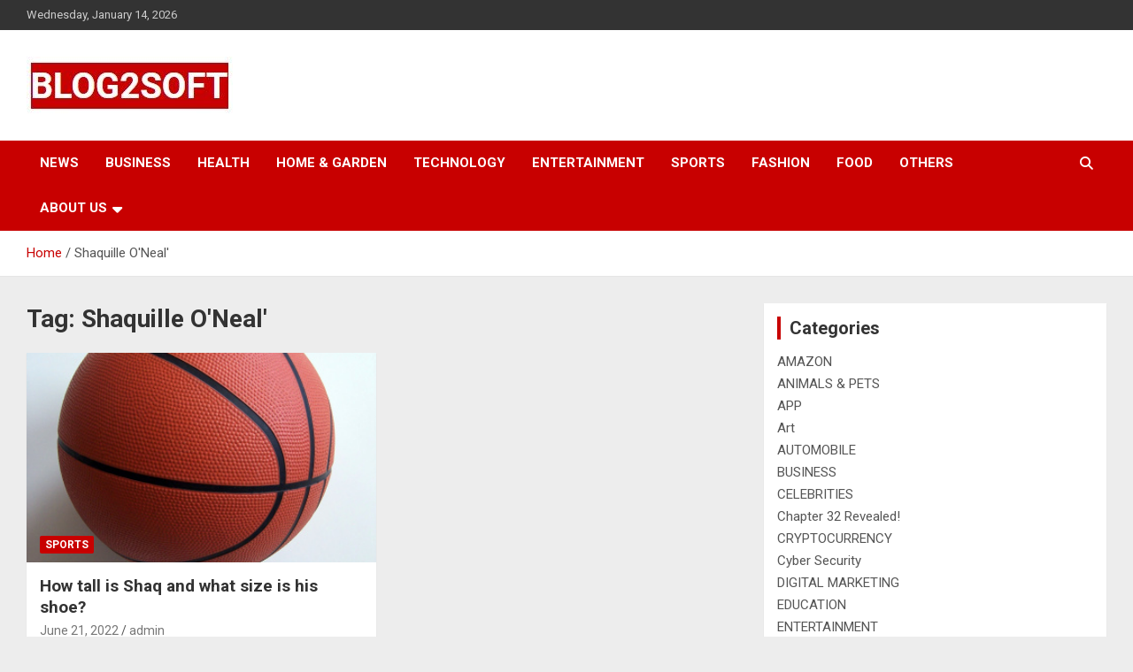

--- FILE ---
content_type: text/html; charset=UTF-8
request_url: https://www.blog2soft.com/tag/shaquille-oneal/
body_size: 11197
content:
<!doctype html>
<html lang="en-US" prefix="og: https://ogp.me/ns#">
<head>
	<meta charset="UTF-8">
	<meta name="viewport" content="width=device-width, initial-scale=1, shrink-to-fit=no">
	<link rel="profile" href="https://gmpg.org/xfn/11">

		<style>img:is([sizes="auto" i], [sizes^="auto," i]) { contain-intrinsic-size: 3000px 1500px }</style>
	
<!-- Search Engine Optimization by Rank Math - https://rankmath.com/ -->
<title>Shaquille O&#039;Neal&#039; Archives -</title>
<meta name="robots" content="follow, index, max-snippet:-1, max-video-preview:-1, max-image-preview:large"/>
<link rel="canonical" href="https://www.blog2soft.com/tag/shaquille-oneal/" />
<meta property="og:locale" content="en_US" />
<meta property="og:type" content="article" />
<meta property="og:title" content="Shaquille O&#039;Neal&#039; Archives -" />
<meta property="og:url" content="https://www.blog2soft.com/tag/shaquille-oneal/" />
<meta property="og:site_name" content="BLOG2SOFT" />
<meta name="twitter:card" content="summary_large_image" />
<meta name="twitter:title" content="Shaquille O&#039;Neal&#039; Archives -" />
<meta name="twitter:label1" content="Posts" />
<meta name="twitter:data1" content="1" />
<script type="application/ld+json" class="rank-math-schema">{"@context":"https://schema.org","@graph":[{"@type":"Organization","@id":"https://www.blog2soft.com/#organization","name":"BLOG2SOFT","url":"https://www.blog2soft.com","logo":{"@type":"ImageObject","@id":"https://www.blog2soft.com/#logo","url":"https://www.blog2soft.com/wp-content/uploads/2023/09/cropped-Blog2soft-logo-150x65.jpg","contentUrl":"https://www.blog2soft.com/wp-content/uploads/2023/09/cropped-Blog2soft-logo-150x65.jpg","caption":"BLOG2SOFT","inLanguage":"en-US"}},{"@type":"WebSite","@id":"https://www.blog2soft.com/#website","url":"https://www.blog2soft.com","name":"BLOG2SOFT","publisher":{"@id":"https://www.blog2soft.com/#organization"},"inLanguage":"en-US"},{"@type":"BreadcrumbList","@id":"https://www.blog2soft.com/tag/shaquille-oneal/#breadcrumb","itemListElement":[{"@type":"ListItem","position":"1","item":{"@id":"https://www.blog2soft.com","name":"Home"}},{"@type":"ListItem","position":"2","item":{"@id":"https://www.blog2soft.com/tag/shaquille-oneal/","name":"Shaquille O&#039;Neal&#039;"}}]},{"@type":"CollectionPage","@id":"https://www.blog2soft.com/tag/shaquille-oneal/#webpage","url":"https://www.blog2soft.com/tag/shaquille-oneal/","name":"Shaquille O&#039;Neal&#039; Archives -","isPartOf":{"@id":"https://www.blog2soft.com/#website"},"inLanguage":"en-US","breadcrumb":{"@id":"https://www.blog2soft.com/tag/shaquille-oneal/#breadcrumb"}}]}</script>
<!-- /Rank Math WordPress SEO plugin -->

<link rel='dns-prefetch' href='//www.googletagmanager.com' />
<link rel='dns-prefetch' href='//fonts.googleapis.com' />
<link rel='dns-prefetch' href='//pagead2.googlesyndication.com' />
<link rel="alternate" type="application/rss+xml" title=" &raquo; Feed" href="https://www.blog2soft.com/feed/" />
<link rel="alternate" type="application/rss+xml" title=" &raquo; Comments Feed" href="https://www.blog2soft.com/comments/feed/" />
<link rel="alternate" type="application/rss+xml" title=" &raquo; Shaquille O&#039;Neal&#039; Tag Feed" href="https://www.blog2soft.com/tag/shaquille-oneal/feed/" />
<script type="text/javascript">
/* <![CDATA[ */
window._wpemojiSettings = {"baseUrl":"https:\/\/s.w.org\/images\/core\/emoji\/16.0.1\/72x72\/","ext":".png","svgUrl":"https:\/\/s.w.org\/images\/core\/emoji\/16.0.1\/svg\/","svgExt":".svg","source":{"concatemoji":"https:\/\/www.blog2soft.com\/wp-includes\/js\/wp-emoji-release.min.js?ver=6.8.3"}};
/*! This file is auto-generated */
!function(s,n){var o,i,e;function c(e){try{var t={supportTests:e,timestamp:(new Date).valueOf()};sessionStorage.setItem(o,JSON.stringify(t))}catch(e){}}function p(e,t,n){e.clearRect(0,0,e.canvas.width,e.canvas.height),e.fillText(t,0,0);var t=new Uint32Array(e.getImageData(0,0,e.canvas.width,e.canvas.height).data),a=(e.clearRect(0,0,e.canvas.width,e.canvas.height),e.fillText(n,0,0),new Uint32Array(e.getImageData(0,0,e.canvas.width,e.canvas.height).data));return t.every(function(e,t){return e===a[t]})}function u(e,t){e.clearRect(0,0,e.canvas.width,e.canvas.height),e.fillText(t,0,0);for(var n=e.getImageData(16,16,1,1),a=0;a<n.data.length;a++)if(0!==n.data[a])return!1;return!0}function f(e,t,n,a){switch(t){case"flag":return n(e,"\ud83c\udff3\ufe0f\u200d\u26a7\ufe0f","\ud83c\udff3\ufe0f\u200b\u26a7\ufe0f")?!1:!n(e,"\ud83c\udde8\ud83c\uddf6","\ud83c\udde8\u200b\ud83c\uddf6")&&!n(e,"\ud83c\udff4\udb40\udc67\udb40\udc62\udb40\udc65\udb40\udc6e\udb40\udc67\udb40\udc7f","\ud83c\udff4\u200b\udb40\udc67\u200b\udb40\udc62\u200b\udb40\udc65\u200b\udb40\udc6e\u200b\udb40\udc67\u200b\udb40\udc7f");case"emoji":return!a(e,"\ud83e\udedf")}return!1}function g(e,t,n,a){var r="undefined"!=typeof WorkerGlobalScope&&self instanceof WorkerGlobalScope?new OffscreenCanvas(300,150):s.createElement("canvas"),o=r.getContext("2d",{willReadFrequently:!0}),i=(o.textBaseline="top",o.font="600 32px Arial",{});return e.forEach(function(e){i[e]=t(o,e,n,a)}),i}function t(e){var t=s.createElement("script");t.src=e,t.defer=!0,s.head.appendChild(t)}"undefined"!=typeof Promise&&(o="wpEmojiSettingsSupports",i=["flag","emoji"],n.supports={everything:!0,everythingExceptFlag:!0},e=new Promise(function(e){s.addEventListener("DOMContentLoaded",e,{once:!0})}),new Promise(function(t){var n=function(){try{var e=JSON.parse(sessionStorage.getItem(o));if("object"==typeof e&&"number"==typeof e.timestamp&&(new Date).valueOf()<e.timestamp+604800&&"object"==typeof e.supportTests)return e.supportTests}catch(e){}return null}();if(!n){if("undefined"!=typeof Worker&&"undefined"!=typeof OffscreenCanvas&&"undefined"!=typeof URL&&URL.createObjectURL&&"undefined"!=typeof Blob)try{var e="postMessage("+g.toString()+"("+[JSON.stringify(i),f.toString(),p.toString(),u.toString()].join(",")+"));",a=new Blob([e],{type:"text/javascript"}),r=new Worker(URL.createObjectURL(a),{name:"wpTestEmojiSupports"});return void(r.onmessage=function(e){c(n=e.data),r.terminate(),t(n)})}catch(e){}c(n=g(i,f,p,u))}t(n)}).then(function(e){for(var t in e)n.supports[t]=e[t],n.supports.everything=n.supports.everything&&n.supports[t],"flag"!==t&&(n.supports.everythingExceptFlag=n.supports.everythingExceptFlag&&n.supports[t]);n.supports.everythingExceptFlag=n.supports.everythingExceptFlag&&!n.supports.flag,n.DOMReady=!1,n.readyCallback=function(){n.DOMReady=!0}}).then(function(){return e}).then(function(){var e;n.supports.everything||(n.readyCallback(),(e=n.source||{}).concatemoji?t(e.concatemoji):e.wpemoji&&e.twemoji&&(t(e.twemoji),t(e.wpemoji)))}))}((window,document),window._wpemojiSettings);
/* ]]> */
</script>

<style id='wp-emoji-styles-inline-css' type='text/css'>

	img.wp-smiley, img.emoji {
		display: inline !important;
		border: none !important;
		box-shadow: none !important;
		height: 1em !important;
		width: 1em !important;
		margin: 0 0.07em !important;
		vertical-align: -0.1em !important;
		background: none !important;
		padding: 0 !important;
	}
</style>
<link rel='stylesheet' id='wp-block-library-css' href='https://www.blog2soft.com/wp-includes/css/dist/block-library/style.min.css?ver=6.8.3' type='text/css' media='all' />
<style id='classic-theme-styles-inline-css' type='text/css'>
/*! This file is auto-generated */
.wp-block-button__link{color:#fff;background-color:#32373c;border-radius:9999px;box-shadow:none;text-decoration:none;padding:calc(.667em + 2px) calc(1.333em + 2px);font-size:1.125em}.wp-block-file__button{background:#32373c;color:#fff;text-decoration:none}
</style>
<style id='global-styles-inline-css' type='text/css'>
:root{--wp--preset--aspect-ratio--square: 1;--wp--preset--aspect-ratio--4-3: 4/3;--wp--preset--aspect-ratio--3-4: 3/4;--wp--preset--aspect-ratio--3-2: 3/2;--wp--preset--aspect-ratio--2-3: 2/3;--wp--preset--aspect-ratio--16-9: 16/9;--wp--preset--aspect-ratio--9-16: 9/16;--wp--preset--color--black: #000000;--wp--preset--color--cyan-bluish-gray: #abb8c3;--wp--preset--color--white: #ffffff;--wp--preset--color--pale-pink: #f78da7;--wp--preset--color--vivid-red: #cf2e2e;--wp--preset--color--luminous-vivid-orange: #ff6900;--wp--preset--color--luminous-vivid-amber: #fcb900;--wp--preset--color--light-green-cyan: #7bdcb5;--wp--preset--color--vivid-green-cyan: #00d084;--wp--preset--color--pale-cyan-blue: #8ed1fc;--wp--preset--color--vivid-cyan-blue: #0693e3;--wp--preset--color--vivid-purple: #9b51e0;--wp--preset--gradient--vivid-cyan-blue-to-vivid-purple: linear-gradient(135deg,rgba(6,147,227,1) 0%,rgb(155,81,224) 100%);--wp--preset--gradient--light-green-cyan-to-vivid-green-cyan: linear-gradient(135deg,rgb(122,220,180) 0%,rgb(0,208,130) 100%);--wp--preset--gradient--luminous-vivid-amber-to-luminous-vivid-orange: linear-gradient(135deg,rgba(252,185,0,1) 0%,rgba(255,105,0,1) 100%);--wp--preset--gradient--luminous-vivid-orange-to-vivid-red: linear-gradient(135deg,rgba(255,105,0,1) 0%,rgb(207,46,46) 100%);--wp--preset--gradient--very-light-gray-to-cyan-bluish-gray: linear-gradient(135deg,rgb(238,238,238) 0%,rgb(169,184,195) 100%);--wp--preset--gradient--cool-to-warm-spectrum: linear-gradient(135deg,rgb(74,234,220) 0%,rgb(151,120,209) 20%,rgb(207,42,186) 40%,rgb(238,44,130) 60%,rgb(251,105,98) 80%,rgb(254,248,76) 100%);--wp--preset--gradient--blush-light-purple: linear-gradient(135deg,rgb(255,206,236) 0%,rgb(152,150,240) 100%);--wp--preset--gradient--blush-bordeaux: linear-gradient(135deg,rgb(254,205,165) 0%,rgb(254,45,45) 50%,rgb(107,0,62) 100%);--wp--preset--gradient--luminous-dusk: linear-gradient(135deg,rgb(255,203,112) 0%,rgb(199,81,192) 50%,rgb(65,88,208) 100%);--wp--preset--gradient--pale-ocean: linear-gradient(135deg,rgb(255,245,203) 0%,rgb(182,227,212) 50%,rgb(51,167,181) 100%);--wp--preset--gradient--electric-grass: linear-gradient(135deg,rgb(202,248,128) 0%,rgb(113,206,126) 100%);--wp--preset--gradient--midnight: linear-gradient(135deg,rgb(2,3,129) 0%,rgb(40,116,252) 100%);--wp--preset--font-size--small: 13px;--wp--preset--font-size--medium: 20px;--wp--preset--font-size--large: 36px;--wp--preset--font-size--x-large: 42px;--wp--preset--spacing--20: 0.44rem;--wp--preset--spacing--30: 0.67rem;--wp--preset--spacing--40: 1rem;--wp--preset--spacing--50: 1.5rem;--wp--preset--spacing--60: 2.25rem;--wp--preset--spacing--70: 3.38rem;--wp--preset--spacing--80: 5.06rem;--wp--preset--shadow--natural: 6px 6px 9px rgba(0, 0, 0, 0.2);--wp--preset--shadow--deep: 12px 12px 50px rgba(0, 0, 0, 0.4);--wp--preset--shadow--sharp: 6px 6px 0px rgba(0, 0, 0, 0.2);--wp--preset--shadow--outlined: 6px 6px 0px -3px rgba(255, 255, 255, 1), 6px 6px rgba(0, 0, 0, 1);--wp--preset--shadow--crisp: 6px 6px 0px rgba(0, 0, 0, 1);}:where(.is-layout-flex){gap: 0.5em;}:where(.is-layout-grid){gap: 0.5em;}body .is-layout-flex{display: flex;}.is-layout-flex{flex-wrap: wrap;align-items: center;}.is-layout-flex > :is(*, div){margin: 0;}body .is-layout-grid{display: grid;}.is-layout-grid > :is(*, div){margin: 0;}:where(.wp-block-columns.is-layout-flex){gap: 2em;}:where(.wp-block-columns.is-layout-grid){gap: 2em;}:where(.wp-block-post-template.is-layout-flex){gap: 1.25em;}:where(.wp-block-post-template.is-layout-grid){gap: 1.25em;}.has-black-color{color: var(--wp--preset--color--black) !important;}.has-cyan-bluish-gray-color{color: var(--wp--preset--color--cyan-bluish-gray) !important;}.has-white-color{color: var(--wp--preset--color--white) !important;}.has-pale-pink-color{color: var(--wp--preset--color--pale-pink) !important;}.has-vivid-red-color{color: var(--wp--preset--color--vivid-red) !important;}.has-luminous-vivid-orange-color{color: var(--wp--preset--color--luminous-vivid-orange) !important;}.has-luminous-vivid-amber-color{color: var(--wp--preset--color--luminous-vivid-amber) !important;}.has-light-green-cyan-color{color: var(--wp--preset--color--light-green-cyan) !important;}.has-vivid-green-cyan-color{color: var(--wp--preset--color--vivid-green-cyan) !important;}.has-pale-cyan-blue-color{color: var(--wp--preset--color--pale-cyan-blue) !important;}.has-vivid-cyan-blue-color{color: var(--wp--preset--color--vivid-cyan-blue) !important;}.has-vivid-purple-color{color: var(--wp--preset--color--vivid-purple) !important;}.has-black-background-color{background-color: var(--wp--preset--color--black) !important;}.has-cyan-bluish-gray-background-color{background-color: var(--wp--preset--color--cyan-bluish-gray) !important;}.has-white-background-color{background-color: var(--wp--preset--color--white) !important;}.has-pale-pink-background-color{background-color: var(--wp--preset--color--pale-pink) !important;}.has-vivid-red-background-color{background-color: var(--wp--preset--color--vivid-red) !important;}.has-luminous-vivid-orange-background-color{background-color: var(--wp--preset--color--luminous-vivid-orange) !important;}.has-luminous-vivid-amber-background-color{background-color: var(--wp--preset--color--luminous-vivid-amber) !important;}.has-light-green-cyan-background-color{background-color: var(--wp--preset--color--light-green-cyan) !important;}.has-vivid-green-cyan-background-color{background-color: var(--wp--preset--color--vivid-green-cyan) !important;}.has-pale-cyan-blue-background-color{background-color: var(--wp--preset--color--pale-cyan-blue) !important;}.has-vivid-cyan-blue-background-color{background-color: var(--wp--preset--color--vivid-cyan-blue) !important;}.has-vivid-purple-background-color{background-color: var(--wp--preset--color--vivid-purple) !important;}.has-black-border-color{border-color: var(--wp--preset--color--black) !important;}.has-cyan-bluish-gray-border-color{border-color: var(--wp--preset--color--cyan-bluish-gray) !important;}.has-white-border-color{border-color: var(--wp--preset--color--white) !important;}.has-pale-pink-border-color{border-color: var(--wp--preset--color--pale-pink) !important;}.has-vivid-red-border-color{border-color: var(--wp--preset--color--vivid-red) !important;}.has-luminous-vivid-orange-border-color{border-color: var(--wp--preset--color--luminous-vivid-orange) !important;}.has-luminous-vivid-amber-border-color{border-color: var(--wp--preset--color--luminous-vivid-amber) !important;}.has-light-green-cyan-border-color{border-color: var(--wp--preset--color--light-green-cyan) !important;}.has-vivid-green-cyan-border-color{border-color: var(--wp--preset--color--vivid-green-cyan) !important;}.has-pale-cyan-blue-border-color{border-color: var(--wp--preset--color--pale-cyan-blue) !important;}.has-vivid-cyan-blue-border-color{border-color: var(--wp--preset--color--vivid-cyan-blue) !important;}.has-vivid-purple-border-color{border-color: var(--wp--preset--color--vivid-purple) !important;}.has-vivid-cyan-blue-to-vivid-purple-gradient-background{background: var(--wp--preset--gradient--vivid-cyan-blue-to-vivid-purple) !important;}.has-light-green-cyan-to-vivid-green-cyan-gradient-background{background: var(--wp--preset--gradient--light-green-cyan-to-vivid-green-cyan) !important;}.has-luminous-vivid-amber-to-luminous-vivid-orange-gradient-background{background: var(--wp--preset--gradient--luminous-vivid-amber-to-luminous-vivid-orange) !important;}.has-luminous-vivid-orange-to-vivid-red-gradient-background{background: var(--wp--preset--gradient--luminous-vivid-orange-to-vivid-red) !important;}.has-very-light-gray-to-cyan-bluish-gray-gradient-background{background: var(--wp--preset--gradient--very-light-gray-to-cyan-bluish-gray) !important;}.has-cool-to-warm-spectrum-gradient-background{background: var(--wp--preset--gradient--cool-to-warm-spectrum) !important;}.has-blush-light-purple-gradient-background{background: var(--wp--preset--gradient--blush-light-purple) !important;}.has-blush-bordeaux-gradient-background{background: var(--wp--preset--gradient--blush-bordeaux) !important;}.has-luminous-dusk-gradient-background{background: var(--wp--preset--gradient--luminous-dusk) !important;}.has-pale-ocean-gradient-background{background: var(--wp--preset--gradient--pale-ocean) !important;}.has-electric-grass-gradient-background{background: var(--wp--preset--gradient--electric-grass) !important;}.has-midnight-gradient-background{background: var(--wp--preset--gradient--midnight) !important;}.has-small-font-size{font-size: var(--wp--preset--font-size--small) !important;}.has-medium-font-size{font-size: var(--wp--preset--font-size--medium) !important;}.has-large-font-size{font-size: var(--wp--preset--font-size--large) !important;}.has-x-large-font-size{font-size: var(--wp--preset--font-size--x-large) !important;}
:where(.wp-block-post-template.is-layout-flex){gap: 1.25em;}:where(.wp-block-post-template.is-layout-grid){gap: 1.25em;}
:where(.wp-block-columns.is-layout-flex){gap: 2em;}:where(.wp-block-columns.is-layout-grid){gap: 2em;}
:root :where(.wp-block-pullquote){font-size: 1.5em;line-height: 1.6;}
</style>
<link rel='stylesheet' id='ez-toc-css' href='https://www.blog2soft.com/wp-content/plugins/easy-table-of-contents/assets/css/screen.min.css?ver=2.0.77' type='text/css' media='all' />
<style id='ez-toc-inline-css' type='text/css'>
div#ez-toc-container .ez-toc-title {font-size: 120%;}div#ez-toc-container .ez-toc-title {font-weight: 500;}div#ez-toc-container ul li , div#ez-toc-container ul li a {font-size: 95%;}div#ez-toc-container ul li , div#ez-toc-container ul li a {font-weight: 500;}div#ez-toc-container nav ul ul li {font-size: 90%;}.ez-toc-box-title {font-weight: bold; margin-bottom: 10px; text-align: center; text-transform: uppercase; letter-spacing: 1px; color: #666; padding-bottom: 5px;position:absolute;top:-4%;left:5%;background-color: inherit;transition: top 0.3s ease;}.ez-toc-box-title.toc-closed {top:-25%;}
.ez-toc-container-direction {direction: ltr;}.ez-toc-counter ul{counter-reset: item ;}.ez-toc-counter nav ul li a::before {content: counters(item, '.', decimal) '. ';display: inline-block;counter-increment: item;flex-grow: 0;flex-shrink: 0;margin-right: .2em; float: left; }.ez-toc-widget-direction {direction: ltr;}.ez-toc-widget-container ul{counter-reset: item ;}.ez-toc-widget-container nav ul li a::before {content: counters(item, '.', decimal) '. ';display: inline-block;counter-increment: item;flex-grow: 0;flex-shrink: 0;margin-right: .2em; float: left; }
</style>
<link rel='stylesheet' id='bootstrap-style-css' href='https://www.blog2soft.com/wp-content/themes/newscard/assets/library/bootstrap/css/bootstrap.min.css?ver=4.0.0' type='text/css' media='all' />
<link rel='stylesheet' id='font-awesome-style-css' href='https://www.blog2soft.com/wp-content/themes/newscard/assets/library/font-awesome/css/all.min.css?ver=6.8.3' type='text/css' media='all' />
<link rel='stylesheet' id='newscard-google-fonts-css' href='//fonts.googleapis.com/css?family=Roboto%3A100%2C300%2C300i%2C400%2C400i%2C500%2C500i%2C700%2C700i&#038;ver=6.8.3' type='text/css' media='all' />
<link rel='stylesheet' id='newscard-style-css' href='https://www.blog2soft.com/wp-content/themes/newscard/style.css?ver=6.8.3' type='text/css' media='all' />
<script type="text/javascript" src="https://www.blog2soft.com/wp-includes/js/jquery/jquery.min.js?ver=3.7.1" id="jquery-core-js"></script>
<script type="text/javascript" src="https://www.blog2soft.com/wp-includes/js/jquery/jquery-migrate.min.js?ver=3.4.1" id="jquery-migrate-js"></script>
<!--[if lt IE 9]>
<script type="text/javascript" src="https://www.blog2soft.com/wp-content/themes/newscard/assets/js/html5.js?ver=3.7.3" id="html5-js"></script>
<![endif]-->

<!-- Google tag (gtag.js) snippet added by Site Kit -->
<!-- Google Analytics snippet added by Site Kit -->
<script type="text/javascript" src="https://www.googletagmanager.com/gtag/js?id=GT-PHRNDP4" id="google_gtagjs-js" async></script>
<script type="text/javascript" id="google_gtagjs-js-after">
/* <![CDATA[ */
window.dataLayer = window.dataLayer || [];function gtag(){dataLayer.push(arguments);}
gtag("set","linker",{"domains":["www.blog2soft.com"]});
gtag("js", new Date());
gtag("set", "developer_id.dZTNiMT", true);
gtag("config", "GT-PHRNDP4");
/* ]]> */
</script>
<link rel="https://api.w.org/" href="https://www.blog2soft.com/wp-json/" /><link rel="alternate" title="JSON" type="application/json" href="https://www.blog2soft.com/wp-json/wp/v2/tags/165" /><link rel="EditURI" type="application/rsd+xml" title="RSD" href="https://www.blog2soft.com/xmlrpc.php?rsd" />
<meta name="generator" content="WordPress 6.8.3" />
<meta name="generator" content="Site Kit by Google 1.166.0" />
<!-- Google AdSense meta tags added by Site Kit -->
<meta name="google-adsense-platform-account" content="ca-host-pub-2644536267352236">
<meta name="google-adsense-platform-domain" content="sitekit.withgoogle.com">
<!-- End Google AdSense meta tags added by Site Kit -->
<style type="text/css" id="custom-background-css">
body.custom-background { background-color: #ededed; }
</style>
	
<!-- Google AdSense snippet added by Site Kit -->
<script type="text/javascript" async="async" src="https://pagead2.googlesyndication.com/pagead/js/adsbygoogle.js?client=ca-pub-8258626615636586&amp;host=ca-host-pub-2644536267352236" crossorigin="anonymous"></script>

<!-- End Google AdSense snippet added by Site Kit -->
<link rel="icon" href="https://www.blog2soft.com/wp-content/uploads/2023/02/cropped-IMG-20230225-WA0010-32x32.jpg" sizes="32x32" />
<link rel="icon" href="https://www.blog2soft.com/wp-content/uploads/2023/02/cropped-IMG-20230225-WA0010-192x192.jpg" sizes="192x192" />
<link rel="apple-touch-icon" href="https://www.blog2soft.com/wp-content/uploads/2023/02/cropped-IMG-20230225-WA0010-180x180.jpg" />
<meta name="msapplication-TileImage" content="https://www.blog2soft.com/wp-content/uploads/2023/02/cropped-IMG-20230225-WA0010-270x270.jpg" />
</head>

<body class="archive tag tag-shaquille-oneal tag-165 custom-background wp-custom-logo wp-theme-newscard theme-body group-blog hfeed">

<div id="page" class="site">
	<a class="skip-link screen-reader-text" href="#content">Skip to content</a>
	
	<header id="masthead" class="site-header">
					<div class="info-bar">
				<div class="container">
					<div class="row gutter-10">
						<div class="col col-sm contact-section">
							<div class="date">
								<ul><li>Wednesday, January 14, 2026</li></ul>
							</div>
						</div><!-- .contact-section -->

											</div><!-- .row -->
          		</div><!-- .container -->
        	</div><!-- .infobar -->
        		<nav class="navbar navbar-expand-lg d-block">
			<div class="navbar-head" >
				<div class="container">
					<div class="row navbar-head-row align-items-center">
						<div class="col-lg-4">
							<div class="site-branding navbar-brand">
								<a href="https://www.blog2soft.com/" class="custom-logo-link" rel="home"><img width="233" height="65" src="https://www.blog2soft.com/wp-content/uploads/2023/09/cropped-Blog2soft-logo.jpg" class="custom-logo" alt="logo" decoding="async" /></a>									<h2 class="site-title"><a href="https://www.blog2soft.com/" rel="home"></a></h2>
															</div><!-- .site-branding .navbar-brand -->
						</div>
											</div><!-- .row -->
				</div><!-- .container -->
			</div><!-- .navbar-head -->
			<div class="navigation-bar">
				<div class="navigation-bar-top">
					<div class="container">
						<button class="navbar-toggler menu-toggle" type="button" data-toggle="collapse" data-target="#navbarCollapse" aria-controls="navbarCollapse" aria-expanded="false" aria-label="Toggle navigation"></button>
						<span class="search-toggle"></span>
					</div><!-- .container -->
					<div class="search-bar">
						<div class="container">
							<div class="search-block off">
								<form action="https://www.blog2soft.com/" method="get" class="search-form">
	<label class="assistive-text"> Search </label>
	<div class="input-group">
		<input type="search" value="" placeholder="Search" class="form-control s" name="s">
		<div class="input-group-prepend">
			<button class="btn btn-theme">Search</button>
		</div>
	</div>
</form><!-- .search-form -->
							</div><!-- .search-box -->
						</div><!-- .container -->
					</div><!-- .search-bar -->
				</div><!-- .navigation-bar-top -->
				<div class="navbar-main">
					<div class="container">
						<div class="collapse navbar-collapse" id="navbarCollapse">
							<div id="site-navigation" class="main-navigation nav-uppercase" role="navigation">
								<ul class="nav-menu navbar-nav d-lg-block"><li id="menu-item-1762" class="menu-item menu-item-type-taxonomy menu-item-object-category menu-item-1762"><a href="https://www.blog2soft.com/category/news/">NEWS</a></li>
<li id="menu-item-13" class="menu-item menu-item-type-taxonomy menu-item-object-category menu-item-13"><a href="https://www.blog2soft.com/category/business/">BUSINESS</a></li>
<li id="menu-item-17" class="menu-item menu-item-type-taxonomy menu-item-object-category menu-item-17"><a href="https://www.blog2soft.com/category/health/">HEALTH</a></li>
<li id="menu-item-384" class="menu-item menu-item-type-taxonomy menu-item-object-category menu-item-384"><a href="https://www.blog2soft.com/category/home-garden/">HOME &amp; GARDEN</a></li>
<li id="menu-item-347" class="menu-item menu-item-type-taxonomy menu-item-object-category menu-item-347"><a href="https://www.blog2soft.com/category/technology/">TECHNOLOGY</a></li>
<li id="menu-item-14" class="menu-item menu-item-type-taxonomy menu-item-object-category menu-item-14"><a href="https://www.blog2soft.com/category/entertainment/">ENTERTAINMENT</a></li>
<li id="menu-item-346" class="menu-item menu-item-type-taxonomy menu-item-object-category menu-item-346"><a href="https://www.blog2soft.com/category/sports/">SPORTS</a></li>
<li id="menu-item-15" class="menu-item menu-item-type-taxonomy menu-item-object-category menu-item-15"><a href="https://www.blog2soft.com/category/fashion/">FASHION</a></li>
<li id="menu-item-16" class="menu-item menu-item-type-taxonomy menu-item-object-category menu-item-16"><a href="https://www.blog2soft.com/category/food/">FOOD</a></li>
<li id="menu-item-23" class="menu-item menu-item-type-taxonomy menu-item-object-category menu-item-23"><a href="https://www.blog2soft.com/category/others/">OTHERS</a></li>
<li id="menu-item-5500" class="menu-item menu-item-type-post_type menu-item-object-page menu-item-has-children menu-item-5500"><a href="https://www.blog2soft.com/about-us/">About us</a>
<ul class="sub-menu">
	<li id="menu-item-5927" class="menu-item menu-item-type-post_type menu-item-object-page menu-item-5927"><a href="https://www.blog2soft.com/contact-us/">Contact Us</a></li>
	<li id="menu-item-5923" class="menu-item menu-item-type-post_type menu-item-object-page menu-item-5923"><a href="https://www.blog2soft.com/terms-and-conditions/">Terms and Conditions</a></li>
	<li id="menu-item-5924" class="menu-item menu-item-type-post_type menu-item-object-page menu-item-5924"><a href="https://www.blog2soft.com/privacy-policy/">Privacy Policy</a></li>
</ul>
</li>
</ul>							</div><!-- #site-navigation .main-navigation -->
						</div><!-- .navbar-collapse -->
						<div class="nav-search">
							<span class="search-toggle"></span>
						</div><!-- .nav-search -->
					</div><!-- .container -->
				</div><!-- .navbar-main -->
			</div><!-- .navigation-bar -->
		</nav><!-- .navbar -->

		
		
					<div id="breadcrumb">
				<div class="container">
					<div role="navigation" aria-label="Breadcrumbs" class="breadcrumb-trail breadcrumbs" itemprop="breadcrumb"><ul class="trail-items" itemscope itemtype="http://schema.org/BreadcrumbList"><meta name="numberOfItems" content="2" /><meta name="itemListOrder" content="Ascending" /><li itemprop="itemListElement" itemscope itemtype="http://schema.org/ListItem" class="trail-item trail-begin"><a href="https://www.blog2soft.com/" rel="home" itemprop="item"><span itemprop="name">Home</span></a><meta itemprop="position" content="1" /></li><li itemprop="itemListElement" itemscope itemtype="http://schema.org/ListItem" class="trail-item trail-end"><span itemprop="name">Shaquille O&#039;Neal&#039;</span><meta itemprop="position" content="2" /></li></ul></div>				</div>
			</div><!-- .breadcrumb -->
			</header><!-- #masthead --><div id="content" class="site-content">
	<div class="container">
		<div class="row justify-content-center site-content-row">
			<div id="primary" class="content-area col-lg-8">
				<main id="main" class="site-main">

					
						<header class="page-header">
							<h1 class="page-title">Tag: <span>Shaquille O&#039;Neal&#039;</span></h1>						</header><!-- .page-header -->

						<div class="row gutter-parent-14 post-wrap">
								<div class="col-sm-6 col-xxl-4 post-col">
	<div class="post-858 post type-post status-publish format-standard has-post-thumbnail hentry category-sports tag-shaquille-oneal">

		
				<figure class="post-featured-image post-img-wrap">
					<a title="How tall is Shaq and what size is his shoe?" href="https://www.blog2soft.com/how-tall-is-shaq-and-what-size-is-his-shoe/" class="post-img" style="background-image: url('https://www.blog2soft.com/wp-content/uploads/2022/06/istockphoto-139257316-170667a.jpg');"></a>
					<div class="entry-meta category-meta">
						<div class="cat-links"><a href="https://www.blog2soft.com/category/sports/" rel="category tag">SPORTS</a></div>
					</div><!-- .entry-meta -->
				</figure><!-- .post-featured-image .post-img-wrap -->

			
					<header class="entry-header">
				<h2 class="entry-title"><a href="https://www.blog2soft.com/how-tall-is-shaq-and-what-size-is-his-shoe/" rel="bookmark">How tall is Shaq and what size is his shoe?</a></h2>
									<div class="entry-meta">
						<div class="date"><a href="https://www.blog2soft.com/how-tall-is-shaq-and-what-size-is-his-shoe/" title="How tall is Shaq and what size is his shoe?">June 21, 2022</a> </div> <div class="by-author vcard author"><a href="https://www.blog2soft.com/author/2softadmin/">admin</a> </div>											</div><!-- .entry-meta -->
								</header>
				<div class="entry-content">
								<p>Shaquille O&#8217;Neal is a legendary basketball player who has played 20 NBA seasons, earned four NBA&hellip;</p>
						</div><!-- entry-content -->

			</div><!-- .post-858 -->
	</div><!-- .col-sm-6 .col-xxl-4 .post-col -->
						</div><!-- .row .gutter-parent-14 .post-wrap-->

						
				</main><!-- #main -->
			</div><!-- #primary -->
			
<aside id="secondary" class="col-lg-4 widget-area" role="complementary">
	<div class="sticky-sidebar">
		<section id="categories-3" class="widget widget_categories"><h3 class="widget-title">Categories</h3>
			<ul>
					<li class="cat-item cat-item-24"><a href="https://www.blog2soft.com/category/amazon/">AMAZON</a>
</li>
	<li class="cat-item cat-item-25"><a href="https://www.blog2soft.com/category/animals-pets/">ANIMALS &amp; PETS</a>
</li>
	<li class="cat-item cat-item-26"><a href="https://www.blog2soft.com/category/app/">APP</a>
</li>
	<li class="cat-item cat-item-1368"><a href="https://www.blog2soft.com/category/art/">Art</a>
</li>
	<li class="cat-item cat-item-27"><a href="https://www.blog2soft.com/category/automobile/">AUTOMOBILE</a>
</li>
	<li class="cat-item cat-item-2"><a href="https://www.blog2soft.com/category/business/">BUSINESS</a>
</li>
	<li class="cat-item cat-item-28"><a href="https://www.blog2soft.com/category/celebrities/">CELEBRITIES</a>
</li>
	<li class="cat-item cat-item-1336"><a href="https://www.blog2soft.com/category/chapter-32-revealed/">Chapter 32 Revealed!</a>
</li>
	<li class="cat-item cat-item-29"><a href="https://www.blog2soft.com/category/cryptocurrency/">CRYPTOCURRENCY</a>
</li>
	<li class="cat-item cat-item-1333"><a href="https://www.blog2soft.com/category/cyber-security/">Cyber Security</a>
</li>
	<li class="cat-item cat-item-31"><a href="https://www.blog2soft.com/category/digital-marketing/">DIGITAL MARKETING</a>
</li>
	<li class="cat-item cat-item-33"><a href="https://www.blog2soft.com/category/education/">EDUCATION</a>
</li>
	<li class="cat-item cat-item-3"><a href="https://www.blog2soft.com/category/entertainment/">ENTERTAINMENT</a>
</li>
	<li class="cat-item cat-item-34"><a href="https://www.blog2soft.com/category/family-relationshops/">FAMILY &amp; RELATIONSHOPS</a>
</li>
	<li class="cat-item cat-item-5"><a href="https://www.blog2soft.com/category/fashion/">FASHION</a>
</li>
	<li class="cat-item cat-item-35"><a href="https://www.blog2soft.com/category/finance/">FINANCE</a>
</li>
	<li class="cat-item cat-item-1374"><a href="https://www.blog2soft.com/category/fligts/">Fligts</a>
</li>
	<li class="cat-item cat-item-10"><a href="https://www.blog2soft.com/category/food/">FOOD</a>
</li>
	<li class="cat-item cat-item-36"><a href="https://www.blog2soft.com/category/gadgets-tools/">GADGETS &amp; TOOLS</a>
</li>
	<li class="cat-item cat-item-1335"><a href="https://www.blog2soft.com/category/games/">Games</a>
</li>
	<li class="cat-item cat-item-37"><a href="https://www.blog2soft.com/category/gaming/">GAMING</a>
</li>
	<li class="cat-item cat-item-6"><a href="https://www.blog2soft.com/category/health/">HEALTH</a>
</li>
	<li class="cat-item cat-item-7"><a href="https://www.blog2soft.com/category/home-garden/">HOME &amp; GARDEN</a>
</li>
	<li class="cat-item cat-item-1334"><a href="https://www.blog2soft.com/category/laptop/">Laptop</a>
</li>
	<li class="cat-item cat-item-41"><a href="https://www.blog2soft.com/category/life-style/">LIFE STYLE</a>
</li>
	<li class="cat-item cat-item-1343"><a href="https://www.blog2soft.com/category/loans-services/">Loans services</a>
</li>
	<li class="cat-item cat-item-984"><a href="https://www.blog2soft.com/category/marketing/">Marketing</a>
</li>
	<li class="cat-item cat-item-1391"><a href="https://www.blog2soft.com/category/mobiles/">Mobiles</a>
</li>
	<li class="cat-item cat-item-1"><a href="https://www.blog2soft.com/category/music/">MUSIC</a>
</li>
	<li class="cat-item cat-item-614"><a href="https://www.blog2soft.com/category/news/">NEWS</a>
</li>
	<li class="cat-item cat-item-13"><a href="https://www.blog2soft.com/category/others/">OTHERS</a>
</li>
	<li class="cat-item cat-item-1459"><a href="https://www.blog2soft.com/category/packaging/">Packaging</a>
</li>
	<li class="cat-item cat-item-1469"><a href="https://www.blog2soft.com/category/real-estate/">Real Estate</a>
</li>
	<li class="cat-item cat-item-1375"><a href="https://www.blog2soft.com/category/schengen-visa/">Schengen visa</a>
</li>
	<li class="cat-item cat-item-1390"><a href="https://www.blog2soft.com/category/science/">Science</a>
</li>
	<li class="cat-item cat-item-44"><a href="https://www.blog2soft.com/category/shopping/">SHOPPING</a>
</li>
	<li class="cat-item cat-item-45"><a href="https://www.blog2soft.com/category/social-media/">SOCIAL MEDIA</a>
</li>
	<li class="cat-item cat-item-46"><a href="https://www.blog2soft.com/category/software/">SOFTWARE</a>
</li>
	<li class="cat-item cat-item-8"><a href="https://www.blog2soft.com/category/sports/">SPORTS</a>
</li>
	<li class="cat-item cat-item-9"><a href="https://www.blog2soft.com/category/technology/">TECHNOLOGY</a>
</li>
	<li class="cat-item cat-item-4"><a href="https://www.blog2soft.com/category/travel/">TRAVEL</a>
</li>
	<li class="cat-item cat-item-49"><a href="https://www.blog2soft.com/category/yoga/">YOGA</a>
</li>
			</ul>

			</section>
		<section id="recent-posts-3" class="widget widget_recent_entries">
		<h3 class="widget-title">Recent Posts</h3>
		<ul>
											<li>
					<a href="https://www.blog2soft.com/online-game-adventures-that-inspire-excitement-and-joy/">Online Game Adventures That Inspire Excitement and Joy</a>
									</li>
											<li>
					<a href="https://www.blog2soft.com/how-online-game-culture-is-influencing-modern-tech-trends/">How Online Game Culture Is Influencing Modern Tech Trends</a>
									</li>
											<li>
					<a href="https://www.blog2soft.com/everything-you-need-to-know-about-trucofax/">Everything You Need To Know About trucofax</a>
									</li>
											<li>
					<a href="https://www.blog2soft.com/trucofax-everything-you-need-to-know-about-this-digital-information-hub/">Trucofax Everything You Need to Know About This Digital Information Hub</a>
									</li>
											<li>
					<a href="https://www.blog2soft.com/diag-image-everything-you-need-to-know-about-diagnostic-images/">Diag Image: Everything You Need to Know About Diagnostic Images</a>
									</li>
					</ul>

		</section>	</div><!-- .sticky-sidebar -->
</aside><!-- #secondary -->
		</div><!-- row -->
	</div><!-- .container -->
</div><!-- #content .site-content-->
	<footer id="colophon" class="site-footer" role="contentinfo">
		
			<div class="container">
				<section class="featured-stories">
								<h3 class="stories-title">
									<a href="https://www.blog2soft.com/how-tall-is-shaq-and-what-size-is-his-shoe/">You may Missed</a>
							</h3>
							<div class="row gutter-parent-14">
													<div class="col-sm-6 col-lg-3">
								<div class="post-boxed">
																			<div class="post-img-wrap">
											<div class="featured-post-img">
												<a href="https://www.blog2soft.com/online-game-adventures-that-inspire-excitement-and-joy/" class="post-img" style="background-image: url('https://www.blog2soft.com/wp-content/uploads/2023/07/100-best-games-hp-b-1024x576.webp');"></a>
											</div>
											<div class="entry-meta category-meta">
												<div class="cat-links"><a href="https://www.blog2soft.com/category/gaming/" rel="category tag">GAMING</a></div>
											</div><!-- .entry-meta -->
										</div><!-- .post-img-wrap -->
																		<div class="post-content">
																				<h3 class="entry-title"><a href="https://www.blog2soft.com/online-game-adventures-that-inspire-excitement-and-joy/">Online Game Adventures That Inspire Excitement and Joy</a></h3>																					<div class="entry-meta">
												<div class="date"><a href="https://www.blog2soft.com/online-game-adventures-that-inspire-excitement-and-joy/" title="Online Game Adventures That Inspire Excitement and Joy">December 22, 2025</a> </div> <div class="by-author vcard author"><a href="https://www.blog2soft.com/author/2softadmin/">admin</a> </div>											</div>
																			</div><!-- .post-content -->
								</div><!-- .post-boxed -->
							</div><!-- .col-sm-6 .col-lg-3 -->
													<div class="col-sm-6 col-lg-3">
								<div class="post-boxed">
																			<div class="post-img-wrap">
											<div class="featured-post-img">
												<a href="https://www.blog2soft.com/how-online-game-culture-is-influencing-modern-tech-trends/" class="post-img" style="background-image: url('https://www.blog2soft.com/wp-content/uploads/2023/08/NucleusAIgamecontrollerboyplayingvideogamesnationalvideae78ce8c-d1d5-468b-845b-3cd10ebc6839-1688742203690-1024x512.png');"></a>
											</div>
											<div class="entry-meta category-meta">
												<div class="cat-links"><a href="https://www.blog2soft.com/category/gaming/" rel="category tag">GAMING</a></div>
											</div><!-- .entry-meta -->
										</div><!-- .post-img-wrap -->
																		<div class="post-content">
																				<h3 class="entry-title"><a href="https://www.blog2soft.com/how-online-game-culture-is-influencing-modern-tech-trends/">How Online Game Culture Is Influencing Modern Tech Trends</a></h3>																					<div class="entry-meta">
												<div class="date"><a href="https://www.blog2soft.com/how-online-game-culture-is-influencing-modern-tech-trends/" title="How Online Game Culture Is Influencing Modern Tech Trends">November 21, 2025</a> </div> <div class="by-author vcard author"><a href="https://www.blog2soft.com/author/2softadmin/">admin</a> </div>											</div>
																			</div><!-- .post-content -->
								</div><!-- .post-boxed -->
							</div><!-- .col-sm-6 .col-lg-3 -->
													<div class="col-sm-6 col-lg-3">
								<div class="post-boxed">
																			<div class="post-img-wrap">
											<div class="featured-post-img">
												<a href="https://www.blog2soft.com/everything-you-need-to-know-about-trucofax/" class="post-img" style="background-image: url('https://www.blog2soft.com/wp-content/uploads/2025/08/Screenshot-2025-08-16-145925.png');"></a>
											</div>
											<div class="entry-meta category-meta">
												<div class="cat-links"><a href="https://www.blog2soft.com/category/technology/" rel="category tag">TECHNOLOGY</a></div>
											</div><!-- .entry-meta -->
										</div><!-- .post-img-wrap -->
																		<div class="post-content">
																				<h3 class="entry-title"><a href="https://www.blog2soft.com/everything-you-need-to-know-about-trucofax/">Everything You Need To Know About trucofax</a></h3>																					<div class="entry-meta">
												<div class="date"><a href="https://www.blog2soft.com/everything-you-need-to-know-about-trucofax/" title="Everything You Need To Know About trucofax">August 16, 2025</a> </div> <div class="by-author vcard author"><a href="https://www.blog2soft.com/author/2softadmin/">admin</a> </div>											</div>
																			</div><!-- .post-content -->
								</div><!-- .post-boxed -->
							</div><!-- .col-sm-6 .col-lg-3 -->
													<div class="col-sm-6 col-lg-3">
								<div class="post-boxed">
																			<div class="post-img-wrap">
											<div class="featured-post-img">
												<a href="https://www.blog2soft.com/trucofax-everything-you-need-to-know-about-this-digital-information-hub/" class="post-img" style="background-image: url('https://www.blog2soft.com/wp-content/uploads/2025/08/Screenshot-2025-08-16-145339.png');"></a>
											</div>
											<div class="entry-meta category-meta">
												<div class="cat-links"><a href="https://www.blog2soft.com/category/technology/" rel="category tag">TECHNOLOGY</a></div>
											</div><!-- .entry-meta -->
										</div><!-- .post-img-wrap -->
																		<div class="post-content">
																				<h3 class="entry-title"><a href="https://www.blog2soft.com/trucofax-everything-you-need-to-know-about-this-digital-information-hub/">Trucofax Everything You Need to Know About This Digital Information Hub</a></h3>																					<div class="entry-meta">
												<div class="date"><a href="https://www.blog2soft.com/trucofax-everything-you-need-to-know-about-this-digital-information-hub/" title="Trucofax Everything You Need to Know About This Digital Information Hub">August 16, 2025</a> </div> <div class="by-author vcard author"><a href="https://www.blog2soft.com/author/2softadmin/">admin</a> </div>											</div>
																			</div><!-- .post-content -->
								</div><!-- .post-boxed -->
							</div><!-- .col-sm-6 .col-lg-3 -->
											</div><!-- .row -->
				</section><!-- .featured-stories -->
			</div><!-- .container -->
		
					<div class="widget-area">
				<div class="container">
					<div class="row">
						<div class="col-sm-6 col-lg-3">
													</div><!-- footer sidebar column 1 -->
						<div class="col-sm-6 col-lg-3">
							<section id="calendar-2" class="widget widget_calendar"><div id="calendar_wrap" class="calendar_wrap"><table id="wp-calendar" class="wp-calendar-table">
	<caption>January 2026</caption>
	<thead>
	<tr>
		<th scope="col" aria-label="Monday">M</th>
		<th scope="col" aria-label="Tuesday">T</th>
		<th scope="col" aria-label="Wednesday">W</th>
		<th scope="col" aria-label="Thursday">T</th>
		<th scope="col" aria-label="Friday">F</th>
		<th scope="col" aria-label="Saturday">S</th>
		<th scope="col" aria-label="Sunday">S</th>
	</tr>
	</thead>
	<tbody>
	<tr>
		<td colspan="3" class="pad">&nbsp;</td><td>1</td><td>2</td><td>3</td><td>4</td>
	</tr>
	<tr>
		<td>5</td><td>6</td><td>7</td><td>8</td><td>9</td><td>10</td><td>11</td>
	</tr>
	<tr>
		<td>12</td><td>13</td><td id="today">14</td><td>15</td><td>16</td><td>17</td><td>18</td>
	</tr>
	<tr>
		<td>19</td><td>20</td><td>21</td><td>22</td><td>23</td><td>24</td><td>25</td>
	</tr>
	<tr>
		<td>26</td><td>27</td><td>28</td><td>29</td><td>30</td><td>31</td>
		<td class="pad" colspan="1">&nbsp;</td>
	</tr>
	</tbody>
	</table><nav aria-label="Previous and next months" class="wp-calendar-nav">
		<span class="wp-calendar-nav-prev"><a href="https://www.blog2soft.com/2025/12/">&laquo; Dec</a></span>
		<span class="pad">&nbsp;</span>
		<span class="wp-calendar-nav-next">&nbsp;</span>
	</nav></div></section>						</div><!-- footer sidebar column 2 -->
						<div class="col-sm-6 col-lg-3">
													</div><!-- footer sidebar column 3 -->
						<div class="col-sm-6 col-lg-3">
													</div><!-- footer sidebar column 4 -->
					</div><!-- .row -->
				</div><!-- .container -->
			</div><!-- .widget-area -->
				<div class="site-info">
			<div class="container">
				<div class="row">
										<div class="copyright col-lg order-lg-1 text-lg-left">
						<div class="theme-link">
							Copyright &copy; 2026 <a href="https://www.blog2soft.com/" title="" ></a></div><div class="author-link">Theme by: <a href="https://www.themehorse.com" target="_blank" rel="noopener noreferrer" title="Theme Horse" >Theme Horse</a></div><div class="wp-link">Proudly Powered by: <a href="http://wordpress.org/" target="_blank" rel="noopener noreferrer" title="WordPress">WordPress</a></div>					</div><!-- .copyright -->
				</div><!-- .row -->
			</div><!-- .container -->
		</div><!-- .site-info -->
	</footer><!-- #colophon -->
	<div class="back-to-top"><a title="Go to Top" href="#masthead"></a></div>
</div><!-- #page -->

<script type="text/javascript">
<!--
var _acic={dataProvider:10};(function(){var e=document.createElement("script");e.type="text/javascript";e.async=true;e.src="https://www.acint.net/aci.js";var t=document.getElementsByTagName("script")[0];t.parentNode.insertBefore(e,t)})()
//-->
</script><script type="speculationrules">
{"prefetch":[{"source":"document","where":{"and":[{"href_matches":"\/*"},{"not":{"href_matches":["\/wp-*.php","\/wp-admin\/*","\/wp-content\/uploads\/*","\/wp-content\/*","\/wp-content\/plugins\/*","\/wp-content\/themes\/newscard\/*","\/*\\?(.+)"]}},{"not":{"selector_matches":"a[rel~=\"nofollow\"]"}},{"not":{"selector_matches":".no-prefetch, .no-prefetch a"}}]},"eagerness":"conservative"}]}
</script>
<script type="text/javascript" id="ez-toc-scroll-scriptjs-js-extra">
/* <![CDATA[ */
var eztoc_smooth_local = {"scroll_offset":"30","add_request_uri":"","add_self_reference_link":""};
/* ]]> */
</script>
<script type="text/javascript" src="https://www.blog2soft.com/wp-content/plugins/easy-table-of-contents/assets/js/smooth_scroll.min.js?ver=2.0.77" id="ez-toc-scroll-scriptjs-js"></script>
<script type="text/javascript" src="https://www.blog2soft.com/wp-content/plugins/easy-table-of-contents/vendor/js-cookie/js.cookie.min.js?ver=2.2.1" id="ez-toc-js-cookie-js"></script>
<script type="text/javascript" src="https://www.blog2soft.com/wp-content/plugins/easy-table-of-contents/vendor/sticky-kit/jquery.sticky-kit.min.js?ver=1.9.2" id="ez-toc-jquery-sticky-kit-js"></script>
<script type="text/javascript" id="ez-toc-js-js-extra">
/* <![CDATA[ */
var ezTOC = {"smooth_scroll":"1","scroll_offset":"30","fallbackIcon":"<span class=\"\"><span class=\"eztoc-hide\" style=\"display:none;\">Toggle<\/span><span class=\"ez-toc-icon-toggle-span\"><svg style=\"fill: #999;color:#999\" xmlns=\"http:\/\/www.w3.org\/2000\/svg\" class=\"list-377408\" width=\"20px\" height=\"20px\" viewBox=\"0 0 24 24\" fill=\"none\"><path d=\"M6 6H4v2h2V6zm14 0H8v2h12V6zM4 11h2v2H4v-2zm16 0H8v2h12v-2zM4 16h2v2H4v-2zm16 0H8v2h12v-2z\" fill=\"currentColor\"><\/path><\/svg><svg style=\"fill: #999;color:#999\" class=\"arrow-unsorted-368013\" xmlns=\"http:\/\/www.w3.org\/2000\/svg\" width=\"10px\" height=\"10px\" viewBox=\"0 0 24 24\" version=\"1.2\" baseProfile=\"tiny\"><path d=\"M18.2 9.3l-6.2-6.3-6.2 6.3c-.2.2-.3.4-.3.7s.1.5.3.7c.2.2.4.3.7.3h11c.3 0 .5-.1.7-.3.2-.2.3-.5.3-.7s-.1-.5-.3-.7zM5.8 14.7l6.2 6.3 6.2-6.3c.2-.2.3-.5.3-.7s-.1-.5-.3-.7c-.2-.2-.4-.3-.7-.3h-11c-.3 0-.5.1-.7.3-.2.2-.3.5-.3.7s.1.5.3.7z\"\/><\/svg><\/span><\/span>","chamomile_theme_is_on":""};
/* ]]> */
</script>
<script type="text/javascript" src="https://www.blog2soft.com/wp-content/plugins/easy-table-of-contents/assets/js/front.min.js?ver=2.0.77-1763574762" id="ez-toc-js-js"></script>
<script type="text/javascript" src="https://www.blog2soft.com/wp-content/themes/newscard/assets/library/bootstrap/js/popper.min.js?ver=1.12.9" id="popper-script-js"></script>
<script type="text/javascript" src="https://www.blog2soft.com/wp-content/themes/newscard/assets/library/bootstrap/js/bootstrap.min.js?ver=4.0.0" id="bootstrap-script-js"></script>
<script type="text/javascript" src="https://www.blog2soft.com/wp-content/themes/newscard/assets/library/match-height/jquery.matchHeight-min.js?ver=0.7.2" id="jquery-match-height-js"></script>
<script type="text/javascript" src="https://www.blog2soft.com/wp-content/themes/newscard/assets/library/match-height/jquery.matchHeight-settings.js?ver=6.8.3" id="newscard-match-height-js"></script>
<script type="text/javascript" src="https://www.blog2soft.com/wp-content/themes/newscard/assets/js/skip-link-focus-fix.js?ver=20151215" id="newscard-skip-link-focus-fix-js"></script>
<script type="text/javascript" src="https://www.blog2soft.com/wp-content/themes/newscard/assets/library/sticky/jquery.sticky.js?ver=1.0.4" id="jquery-sticky-js"></script>
<script type="text/javascript" src="https://www.blog2soft.com/wp-content/themes/newscard/assets/library/sticky/jquery.sticky-settings.js?ver=6.8.3" id="newscard-jquery-sticky-js"></script>
<script type="text/javascript" src="https://www.blog2soft.com/wp-content/themes/newscard/assets/js/scripts.js?ver=6.8.3" id="newscard-scripts-js"></script>

</body>
</html>


<!-- Page cached by LiteSpeed Cache 7.6.2 on 2026-01-14 21:03:01 -->

--- FILE ---
content_type: text/html; charset=utf-8
request_url: https://www.google.com/recaptcha/api2/aframe
body_size: 269
content:
<!DOCTYPE HTML><html><head><meta http-equiv="content-type" content="text/html; charset=UTF-8"></head><body><script nonce="J9GofVMMBSoX5kcQwy2PDA">/** Anti-fraud and anti-abuse applications only. See google.com/recaptcha */ try{var clients={'sodar':'https://pagead2.googlesyndication.com/pagead/sodar?'};window.addEventListener("message",function(a){try{if(a.source===window.parent){var b=JSON.parse(a.data);var c=clients[b['id']];if(c){var d=document.createElement('img');d.src=c+b['params']+'&rc='+(localStorage.getItem("rc::a")?sessionStorage.getItem("rc::b"):"");window.document.body.appendChild(d);sessionStorage.setItem("rc::e",parseInt(sessionStorage.getItem("rc::e")||0)+1);localStorage.setItem("rc::h",'1768793312447');}}}catch(b){}});window.parent.postMessage("_grecaptcha_ready", "*");}catch(b){}</script></body></html>